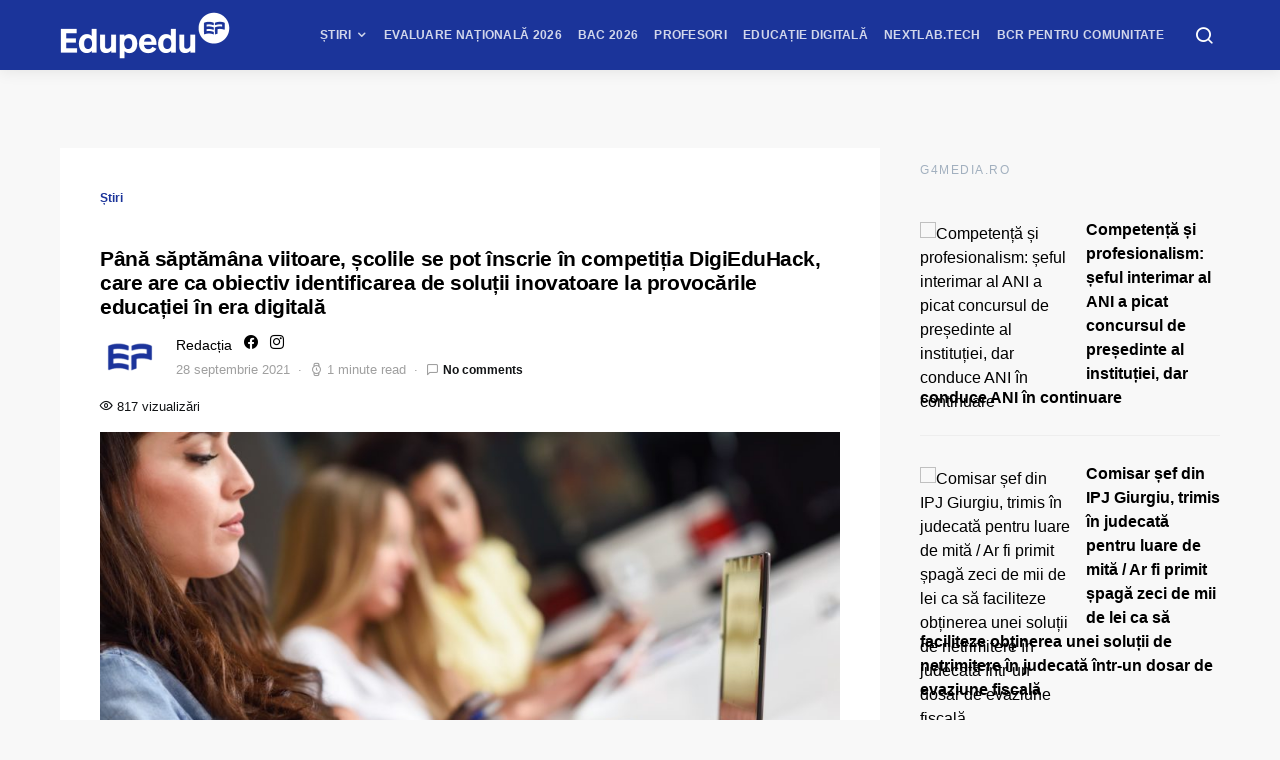

--- FILE ---
content_type: text/javascript;charset=utf-8
request_url: https://id.cxense.com/public/user/id?json=%7B%22identities%22%3A%5B%7B%22type%22%3A%22ckp%22%2C%22id%22%3A%22mkrvzpi1blirm0ts%22%7D%2C%7B%22type%22%3A%22lst%22%2C%22id%22%3A%222t9i1583v9cpu20xprk1j8g0v9%22%7D%2C%7B%22type%22%3A%22cst%22%2C%22id%22%3A%222t9i1583v9cpu20xprk1j8g0v9%22%7D%5D%7D&callback=cXJsonpCB1
body_size: 208
content:
/**/
cXJsonpCB1({"httpStatus":200,"response":{"userId":"cx:2ogtosjy692m23mvrzu8utx66i:313wamrnod7it","newUser":false}})

--- FILE ---
content_type: text/javascript;charset=utf-8
request_url: https://p1cluster.cxense.com/p1.js
body_size: 101
content:
cX.library.onP1('2t9i1583v9cpu20xprk1j8g0v9');
